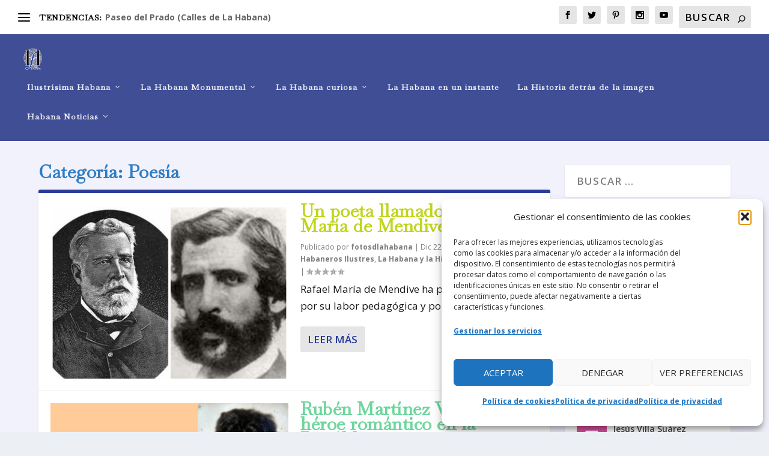

--- FILE ---
content_type: text/html; charset=utf-8
request_url: https://www.google.com/recaptcha/api2/aframe
body_size: 266
content:
<!DOCTYPE HTML><html><head><meta http-equiv="content-type" content="text/html; charset=UTF-8"></head><body><script nonce="qiOVU24q-_oiR5pe3dXbxQ">/** Anti-fraud and anti-abuse applications only. See google.com/recaptcha */ try{var clients={'sodar':'https://pagead2.googlesyndication.com/pagead/sodar?'};window.addEventListener("message",function(a){try{if(a.source===window.parent){var b=JSON.parse(a.data);var c=clients[b['id']];if(c){var d=document.createElement('img');d.src=c+b['params']+'&rc='+(localStorage.getItem("rc::a")?sessionStorage.getItem("rc::b"):"");window.document.body.appendChild(d);sessionStorage.setItem("rc::e",parseInt(sessionStorage.getItem("rc::e")||0)+1);localStorage.setItem("rc::h",'1768907401817');}}}catch(b){}});window.parent.postMessage("_grecaptcha_ready", "*");}catch(b){}</script></body></html>